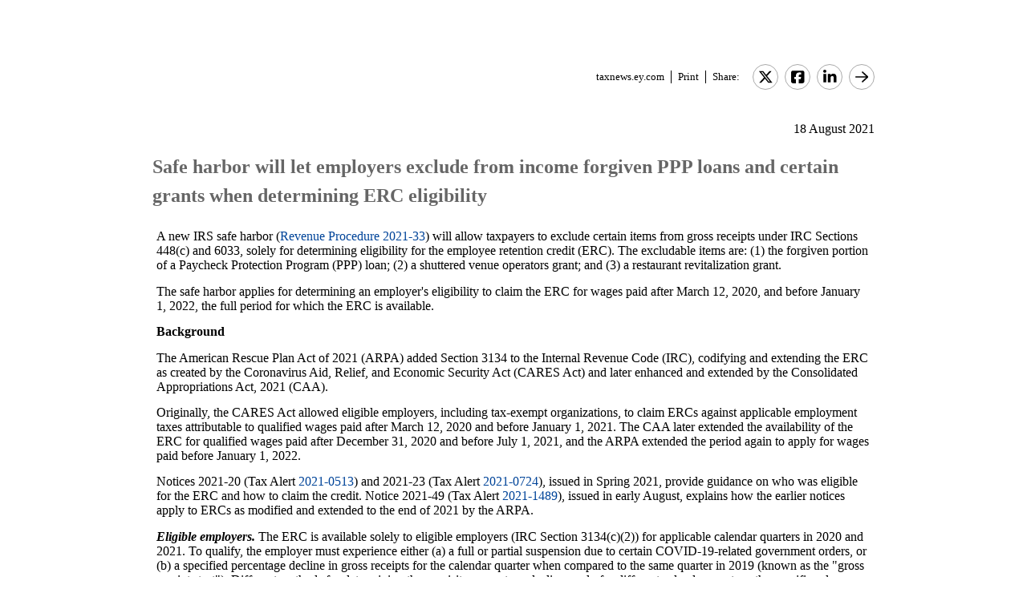

--- FILE ---
content_type: text/html; charset=Windows-1252
request_url: https://taxnews.ey.com/news/2021-1529-safe-harbor-will-let-employers-exclude-from-income-forgiven-ppp-loans-and-certain-grants-when-determining-erc-eligibility
body_size: 8719
content:

<!---[if !IE7&!IE6]>--->
<!DOCTYPE html PUBLIC "-//W3C//DTD XHTML 1.0 Transitional//EN"
   "http://www.w3.org/TR/xhtml1/DTD/xhtml1-transitional.dtd">
<!---<![endif]--->

<html>
<head>
<title>Safe harbor will let employers exclude from income forgiven PPP loans and certain grants when determining ERC eligibility</title>
<link rel="stylesheet" type="text/css" href="/_IncludeFiles/Styles/Main_EYFLAT.css" /> 
<link rel="stylesheet" type="text/css" href="/_IncludeFiles/Styles/Newsletters_GTNU.css" />
<link rel="stylesheet" type="text/css" href="/_IncludeFiles/Styles/jQuery/UI/jquery-ui.202601291426.css" />
<link rel="Stylesheet" href="/Login/_IncludeFiles/Styles/ViewEmailDocument.css" />

<!--LinkedIn share link metadata-->
<meta property="og:title" content="Safe harbor will let employers exclude from income forgiven PPP loans and certain grants when determining ERC eligibility" />
<meta property="og:description" content="" />
<meta property="og:image" content="https://taxnews.ey.com/Resources/Images/LinkedInSharePreview/GettyImages-1271694533.jpeg" />
<meta property="og:url" content="https://taxnews.ey.com" />

<script src="/_IncludeFiles/Bundle/jQueryEngineWithUI?v=C44LINcYDbINje3fS18GOyQmawhVd6B4E0DU3uGeVtk1"></script>

<script src="/_IncludeFiles/Bundle/jQueryPluginsForKnowledge?v=nH6mmrLwguKOdg9dE80yXrqejvRVkL02vbzWK_Csrxk1"></script>

<script src="/_IncludeFiles/Bundle/ViewEmailDocument_en?v=Riq_ttjUiZmLg9IlttpbXrjkOUW0e4nJ2aDY4d0o1Ts1"></script>

<script type="text/javascript" src="/_IncludeFiles/Scripts/date.format.js"></script>
<script type="text/javascript" src="/Login/_IncludeFiles/Scripts/ViewEmailDocument.js"></script>

<script language="javascript" type="text/javascript" nonce="/T1ajMZqpRxePj8YMhStkBPgRIk=">
    var glb_EnableKnotiaNext = 1;

    var iClickedDocumentId, iClickedBookId, iClickedProductId, iClickedParagraphId = 0;
    document.iCurrentProductId = 0;
    document.iCurrentBookId = 0;
    document.iCurrentDocumentId = 0;
    
	document.urlAlertID = 129257;
	var glb_StringCaseType = "";

    var glb_title = "Safe harbor will let employers exclude from income forgiven PPP loans and certain grants when determining ERC eligibility";

    //@ CHANGE FOR JQUERY 3.6
    //$(document).ready(function () {
    document.addEventListener('DOMContentLoaded', function (event) {
		document.k5 = new KnotiaKnowledge5.StateManagerOnlineViewerOnly(KnotiaKnowledge5.CollectionType.Collection, document.iCurrentProductId, "EYFLAT");
		document.k5.initializeStateManager("/Knowledge/Cache.aspx", false, "true");
        document.k5.initializeCollection();
        Globals.Utilities.generateInlineStylesFromDataStyles();

	});

</script>
</head>
<body>

<table width="900" cellpadding="0" cellspacing="0" border="0" align="center">    
<tr>
    <td align="left"><img class='tax-news email-banner' src='/Resources/Images/EmailBanners/USTaxNews/EYLogo-white.svg' border='0'  alt='Tax News Update: US Edition (external)'/></td>
</tr>
</table>

<div id="main">
	<table class="tax-news" width="900px" cellpadding=0 cellspacing=0 align="center"><tr><td><tr><td><p class='normalText noPadding link-container'><a class="home-link" href='/'>taxnews.ey.com</a><a class="js--view-email-document-print print-link" href ="#">Print</a><span class="share-text">Share:</span><a href="https://twitter.com/intent/tweet?url=https%3a%2f%2ftaxnews.ey.com%2fnews%2f2021-1529&source=webclient&text=Safe+harbor+will+let+employers+exclude+from+income+forgiven+PPP+loans+and+certain+grants+when+determining+ERC+eligibility" target="_blank" class="socialMediaLink" ><img src="/Resources/Images/SocialMediaButtons/Twitter.svg" border"0" /></a><a href="https://www.facebook.com/sharer.php?u=https%3a%2f%2ftaxnews.ey.com%2fnews%2f2021-1529" target="_blank" class="socialMediaLink" ><img src="/Resources/Images/SocialMediaButtons/Facebook.svg" border"0" /></a><a href="https://www.linkedin.com/cws/share?xd_origin_host=https%3a%2f%2ftaxnews.ey.com&original_referer=https%3a%2f%2ftaxnews.ey.com%2fnews%2f2021-1529&url=https%3a%2f%2ftaxnews.ey.com%2fnews%2f2021-1529&isFramed=false&token=&lang=en_US" target="_blank" class="socialMediaLink" ><img src="/Resources/Images/SocialMediaButtons/LinkedIn.svg" border"0" /></a><a class="js--view-email-document-open-email-client socialMediaLink" title="Forward" data-email-subject="[8/18/2021 12:43:56 PM] 2021-1529 – Safe harbor will let employers exclude from income forgiven PPP loans and certain grants when determining ERC eligibility" data-email-alert-url="/news/2021-1529-2021-1529%2520%25E2%2580%2593%2520Safe%2520harbor%2520will%2520let%2520employers%2520exclude%2520from%2520income%2520forgiven%2520PPP%2520loans%2520and%2520certain%2520grants%2520when%2520determining%2520ERC%2520eligibility" href="#"><img src="https://taxnews.ey.com/Resources/Plugins/FontAwesome/652/svgs/regular/arrow-right.svg" border"0"/></a></p></td></tr><tr><td ><p class='document-date'>18 August 2021</p><p class='Head1 document-title'>Safe harbor will let employers exclude from income forgiven PPP loans and certain grants when determining ERC eligibility</p><a name="para_2"></a><div id="el_P2" class="documentParagraph" ><a name="para_"2"></a><p class="Normal">A new IRS safe harbor (<a target="_blank" href="https://www.irs.gov/pub/irs-drop/rp-21-33.pdf">Revenue Procedure 2021-33</a>) will allow taxpayers to exclude certain items from gross receipts under IRC Sections 448(c) and 6033, solely for determining eligibility for the employee retention credit (ERC). The excludable items are: (1) the forgiven portion of a Paycheck Protection Program (PPP) loan; (2) a shuttered venue operators grant; and (3) a restaurant revitalization grant.</p></div><a name="para_3"></a><div id="el_P3" class="documentParagraph" ><a name="para_"3"></a><p class="Normal">The safe harbor applies for determining an employer's eligibility to claim the ERC for wages paid after March 12, 2020, and before January 1, 2022, the full period for which the ERC is available.</p></div><a name="para_4"></a><div id="el_P4" class="documentParagraph" ><a name="para_"4"></a><p class="Normal"><strong>Background</strong></p></div><a name="para_5"></a><div id="el_P5" class="documentParagraph" ><a name="para_"5"></a><p class="Normal">The American Rescue Plan Act of 2021 (ARPA) added Section 3134 to the Internal Revenue Code (IRC), codifying and extending the ERC as created by the Coronavirus Aid, Relief, and Economic Security Act (CARES Act) and later enhanced and extended by the Consolidated Appropriations Act, 2021 (CAA).</p></div><a name="para_6"></a><div id="el_P6" class="documentParagraph" ><a name="para_"6"></a><p class="Normal">Originally, the CARES Act allowed eligible employers, including tax-exempt organizations, to claim ERCs against applicable employment taxes attributable to qualified wages paid after March 12, 2020 and before January 1, 2021. The CAA later extended the availability of the ERC for qualified wages paid after December 31, 2020 and before July 1, 2021, and the ARPA extended the period again to apply for wages paid before January 1, 2022.</p></div><a name="para_7"></a><div id="el_P7" class="documentParagraph" ><a name="para_"7"></a><p class="Normal">Notices 2021-20 (Tax Alert <a href="/news/2021-0513">2021-0513</a>) and 2021-23 (Tax Alert <a href="/news/2021-0724">2021-0724</a>), issued in Spring 2021, provide guidance on who was eligible for the ERC and how to claim the credit. Notice 2021-49 (Tax Alert <a href="/news/2021-1489">2021-1489</a>), issued in early August, explains how the earlier notices apply to ERCs as modified and extended to the end of 2021 by the ARPA.</p></div><a name="para_8"></a><div id="el_P8" class="documentParagraph" ><a name="para_"8"></a><p class="Normal"><strong><em>Eligible employers.&nbsp;</em></strong>The ERC is available solely to eligible employers (IRC Section 3134(c)(2)) for applicable calendar quarters in 2020 and 2021. To qualify, the employer must experience either (a) a full or partial suspension due to certain COVID-19-related government orders, or (b) a specified percentage decline in gross receipts for the calendar quarter when compared to the same quarter in 2019 (known as the "gross receipts test"). Different methods for determining the requisite percentage decline apply for different calendar quarters; the specific rules are found in section III.E. of Notice 2021-20, section III.C. of Notice 2021-23 and section III.D of Notice 2021-49.</p></div><a name="para_9"></a><div id="el_P9" class="documentParagraph" ><a name="para_"9"></a><p class="Normal"><strong><em>PPP loans' interaction with the ERC.</em></strong> For purposes of Revenue Procedure 2021-33, PPP loans fall into three categories, which the guidance refers to collectively as "PPP Loans." (1) "PPP First Draw Loans" were established under the CARES Act and amended by the Paycheck Protection Program Flexibility Act of 2020 and the Economic Aid Act to allow Small Business Act loans to be made to eligible recipients. (2) "Section 1109 Loans" are loans that certain lenders could make because section 1109 of the CARES Act allowed them to do so. (3) "PPP Second Draw Loans" are additional loans authorized to be made to certain "eligible entities." Under the CARES Act, an eligible recipient of a PPP First Draw Loan or a Section 1109 Loan is eligible to have all or part of the loan's principal forgiven if certain conditions are met. The Economic Aid Act extended the same forgiveness eligibility for PPP Second Draw Loans.</p></div><a name="para_10"></a><div id="el_P10" class="documentParagraph" ><a name="para_"10"></a><p class="Normal">Although an employer that has received a PPP Loan may claim the ERC for the calendar quarter, the employer may not count qualified wages for both the ERC and as a payroll cost for the covered period.</p></div><a name="para_11"></a><div id="el_P11" class="documentParagraph" ><a name="para_"11"></a><p class="Normal"><strong><em>Certain grants'</em></strong> <strong><em>interaction with the ERC. </em></strong>The Economic Aid Act authorized the Small Business Administration to make "shuttered venue operator grants" to eligible venues that had been significantly affected by the COVID-19 pandemic, including performing arts and museum operators and promoters to cover payroll costs and other expenses. The ARPA provided similar "restaurant revitalization grants" to qualifying restaurants and food vendors. Revenue Procedure 2021-33 refers to these two grant categories collectively as "ERC-Coordinated Grants." Section 3134(h)(1)(B)(C) allows an employer that has received an ERC-Coordinated Grant to claim the ERC available to it for the calendar quarter as long as qualified wages are not counted for both the ERC and payroll costs in connection with the grant.</p></div><a name="para_12"></a><div id="el_P12" class="documentParagraph" ><a name="para_"12"></a><p class="Normal"><strong><em>Exclusion from gross income. </em></strong>The Taxpayer Certainty and Disaster Tax Relief Act of 2020, enacted as part of the CAA, provided that loan forgiveness related to PPP Loans is not included in the gross income of an eligible recipient or eligible entity. Similarly, no part of an ERC-Related Grant may be included in the gross income of an eligible recipient, and this exclusion from gross income may not result in the denial of a deduction, reduction of a tax attribute, or denial of a basis increase.</p></div><a name="para_13"></a><div id="el_P13" class="documentParagraph" ><a name="para_"13"></a><p class="Normal"><strong><em>Gross receipts.</em></strong> For purposes of determining whether an entity (except a tax-exempt entity) may claim the ERC, gross receipts are defined under IRC Section 448(c) and Treas. Reg. Section 1.448-1T(f)(2)(iv). Generally, gross receipts for purposes of IRC Section 448(c) include total sales, net of returns and allowances, and all amounts received for services. In addition, gross receipts include any income from investments, and from incidental or outside sources, regardless of whether that income is included in the taxpayer's gross income under IRC Section 61. For example, gross receipts include tax-exempt interest within the meaning of IRC Section 103 even though that interest is not included in the taxpayer's gross income under IRC Section 61. In addition, gross receipts are reduced by the taxpayer's adjusted basis in the property sold for sales of capital assets as defined in IRC Section 1221, or sales of property described in IRC Section 1221(2), relating to property used in a trade or business.</p></div><a name="para_14"></a><div id="el_P14" class="documentParagraph" ><a name="para_"14"></a><p class="Normal">For tax-exempt organizations, gross receipts for these purposes are defined under IRC Section 6033. Generally, these are the gross amounts the organization receives during its annual accounting period from all sources, without any reduction for costs or expenses. For an exempt organization, gross receipts include: (1) all contributions, gifts or grants, with no reduction for expenses; (2) all dues or assessments received, with no reduction for expenses; (3) gross sales or receipts from business activities, whether related or unrelated to the entity's exempt purpose; (4) gross amounts from the sale of assets, with no reduction for cost or other basis and expenses; and (5) gross amounts from investment income. To determine gross receipts, a tax-exempt entity should use the same accounting method it generally uses for its books and records.</p></div><a name="para_15"></a><div id="el_P15" class="documentParagraph" ><a name="para_"15"></a><p class="Normal"><strong>ERC gross receipts safe harbor</strong></p></div><a name="para_16"></a><div id="el_P16" class="documentParagraph" ><a name="para_"16"></a><p class="Normal">Although neither the PPP Loan forgiveness amount nor the grant amount is included in gross income, the revenue procedure points out, they would be included in gross receipts under IRC Section 448(c) and Treas. Reg. Section 1.448-1T(f)(2)(iv), or IRC Section 6033 and Treas. Reg. Section 1.6033-2(g)(4). Therefore, unless an employer takes advantage of the safe harbor, "the employer must include the amount of the forgiveness of a PPP Loan and the amount of any ERC-Coordinated Grants in gross receipts for determining eligibility" to claim the ERC for applicable calendar quarters in 2020 and 2021, the IRS states.</p></div><a name="para_17"></a><div id="el_P17" class="documentParagraph" ><a name="para_"17"></a><p class="Normal">Revenue Procedure 2021-33 explains the safe harbor as permitting an employer to exclude from gross receipts, solely for purposes of determining eligibility to claim the ERC: (1) the forgiven amount of PPP Loans and (2) ERC-Coordinated Grants.</p></div><a name="para_18"></a><div id="el_P18" class="documentParagraph" ><a name="para_"18"></a><p class="Normal"><strong><em>Applying the safe harbor.</em></strong> The guidance emphasizes that an employer choosing to utilize the safe harbor for a calendar quarter must consistently apply the safe harbor in determining eligibility to claim the ERC. To consistently apply the safe harbor, an employer must: (1) exclude the PPP Loan forgiveness amount or ERC-Coordinated Grant amount from gross receipts for each calendar quarter relevant for determining ERC eligibility, and (2) apply the safe harbor to all employers treated as a single employer under the ERC aggregation rules.</p></div><a name="para_19"></a><div id="el_P19" class="documentParagraph" ><a name="para_"19"></a><p class="Normal"><strong><em>Electing to use the safe harbor.</em></strong> An employer elects to use the safe harbor simply by excluding the forgiven PPP Loan amount or ERC-Coordinated Grant amount from gross receipts when determining eligibility to claim the ERC on its employment tax return applicable to the calendar quarter at issue.</p></div><a name="para_20"></a><div id="el_P20" class="documentParagraph" ><a name="para_"20"></a><p class="Normal"><strong><em>Revoking the safe harbor election</em></strong><strong>. </strong>To revoke use of the safe harbor, an employer must include the amount of PPP Loan forgiveness or ERC-Coordinated Grant in gross receipts when determining eligibility to claim the ERC for a calendar quarter on its adjusted employment tax return for that calendar quarter or on its annual return that includes the calendar quarter. The employer must also adjust all employment tax returns that are affected by its revoking the safe harbor election.</p></div><a name="para_21"></a><div id="el_P21" class="documentParagraph" ><a name="para_"21"></a><p class="Normal"><strong>Implications</strong></p></div><a name="para_22"></a><div id="el_P22" class="documentParagraph" ><a name="para_"22"></a><p class="Normal">Generally, taxpayers may be eligible to claim the ERC if there is a specified percentage decline in gross receipts for the calendar quarter when compared to the same quarter in 2019. Absent a safe harbor, taxpayers' gross receipts would include a forgiven PPP Loan or an ERC-Coordinated Grant, even though the amount is not included in gross income. Such an inclusion in gross receipts may affect taxpayers' ability to demonstrate a decline in gross receipts to qualify for the ERC. Under the safe harbor in Revenue Procedure 2021-33, however, taxpayers may exclude such amounts from gross receipts.</p></div><a name="para_23"></a><div id="el_P23" class="documentParagraph" ><a name="para_"23"></a><p class="Normal">Accordingly, taxpayers should analyze whether excluding a forgiven PPP Loan or ERC-Coordinated Grants from gross receipts would help them satisfy the specified percentage decline in gross receipts for the calendar quarter and qualify for the ERC. For taxpayers that opt to utilize the safe harbor to qualify for the ERC under the gross receipts test, processes should be established to prevent the inadvertent inclusion of those amounts in future calculations so that the election is not revoked. Finally, taxpayers that have not satisfied the gross receipts test in prior quarters as a result of including those amounts in gross receipts may want to reevaluate whether excluding those amounts may help them qualify for the ERC under the gross receipts test.</p></div><a name="para_24"></a><div id="el_P24" class="documentParagraph" ><a name="para_"24"></a><p class="Normal">&mdash;&mdash;&mdash;&mdash;&mdash;&mdash;&mdash;&mdash;&mdash;&mdash;&mdash;&mdash;&mdash;&mdash;&mdash;</p></div><a name="para_25"></a><div id="el_P25" class="documentParagraph" ><a name="para_"25"></a><table border="0" width="100%" cellspacing="0" cellpadding="10"><tbody><tr valign="top"><td class="Normal" valign="middle" bgcolor="#CCCCCC" width="100%"><strong>Contact Information</strong><br>For additional information concerning this Alert, please contact:<br>&nbsp;<table border="0" width="100%" cellspacing="0" cellpadding="1" bgcolor="CCCCCC"><tbody><tr valign="top"><td class="Normal" colspan="2" valign="middle" bgcolor="#CCCCCC" width="100%"><strong>Compensation and Benefits Group</strong></td></tr><tr valign="top"><td class="Normal" colspan="2" valign="middle" bgcolor="#CCCCCC" width="100%"><strong>&nbsp;&nbsp;&nbsp;&bull;</strong> <strong>Christa Bierma</strong> (<a href="mailto:christa.bierma@ey.com">christa.bierma@ey.com</a>)</td></tr><tr valign="top"><td class="Normal" colspan="2" valign="middle" bgcolor="#CCCCCC" width="100%"><strong>&nbsp;&nbsp;&nbsp;&bull;</strong> <strong>Stephen Lagarde</strong> (<a href="mailto:stephen.lagarde@ey.com">stephen.lagarde@ey.com</a>)</td></tr><tr valign="top"><td class="Normal" colspan="2" valign="middle" bgcolor="#CCCCCC" width="100%"><strong>National Tax &ndash; Accounting Periods, Methods, and Credits</strong></td></tr><tr valign="top"><td class="Normal" colspan="2" valign="middle" bgcolor="#CCCCCC" width="100%"><strong>&nbsp;&nbsp;&nbsp;&bull;</strong> <strong>Susan Grais</strong> (<a href="mailto:susan.grais@ey.com">susan.grais@ey.com</a>)</td></tr><tr valign="top"><td class="Normal" colspan="2" valign="middle" bgcolor="#CCCCCC" width="100%"><strong>&nbsp;&nbsp;&nbsp;&bull;</strong> <strong>Rayth Myers</strong> (<a href="mailto:rayth.myers@ey.com">rayth.myers@ey.com</a>)</td></tr><tr valign="top"><td class="Normal" colspan="2" valign="middle" bgcolor="#CCCCCC" width="100%"><strong>Exempt Organization Tax Services</strong></td></tr><tr valign="top"><td class="Normal" colspan="2" valign="middle" bgcolor="#CCCCCC" width="100%"><strong>&nbsp;&nbsp;&nbsp;&bull;</strong> <strong>Terence Kennedy</strong> (<a href="mailto:tery.kennedy@ey.com">tery.kennedy@ey.com</a>)</td></tr><tr valign="top"><td class="Normal" colspan="2" valign="middle" bgcolor="#CCCCCC" width="100%"><strong>&nbsp;&nbsp;&nbsp;&bull;</strong> <strong>Melanie McPeak</strong> (<a href="mailto:Melanie.McPeak@ey.com">Melanie.McPeak@ey.com</a>)</td></tr></tbody></table></td></tr></tbody></table></div><p class='document-id'>Document ID: <a href='/Knowledge/FederatedSearch.aspx?FetchID=2021-1529'>2021-1529</a></p></td></tr><tr><td>&nbsp;</td></tr></table>
</div>

<table class="tax-news footer" width="100%" cellpadding="0" cellspacing="0" border="0" align="center"><tr><td><img class='footer-logo' src='/Resources/Images/EmailBanners/USTaxNews/EYLogo-black.svg' border='0' /></td><td><div id="divCopyright" >
	<table aria-hidden="true" width="100%"><tbody><tr><td>&nbsp;</td></tr></tbody></table>
	<br>
	<div class="footer-container">
		<p class="footerText" >The information contained herein is general in nature and is not intended, and should not be construed, as legal, accounting or tax advice or opinion provided by Ernst &amp; Young LLP to the reader. The reader also is cautioned that this material may not be applicable to, or suitable for, the reader's specific circumstances or needs, and may require consideration of non-tax and other tax factors if any action is to be contemplated. The reader should contact his or her Ernst &amp; Young LLP or other tax professional prior to taking any action based upon this information. Ernst &amp; Young LLP assumes no obligation to inform the reader of any changes in tax laws or other factors that could affect the information contained herein.</p>
		<p class="nopadding">&nbsp;</p>
		<p class="footerText"><b>Copyright &copy; 1996 &ndash; 2026, Ernst &amp; Young LLP</b></p>
		<p class="nopadding">&nbsp;</p>
		<p class="footerText" >All rights reserved. No part of this document may be reproduced, retransmitted or otherwise redistributed in any form or by any means, electronic or mechanical, including by photocopying, facsimile transmission, recording, rekeying, or using any information storage and retrieval system, without written permission from Ernst &amp; Young LLP.</p>
		<p class="nopadding">&nbsp;</p>
		<p class="footerText" ><a href="/Information/Terms.aspx">EY US Tax News Update Master Agreement</a> | <a href="https://www.ey.com/en_us/privacy-statement" target="_blank">EY Privacy Statement</a></p>
		<p class="nopadding">&nbsp;</p>
	</div>
</div>
</td></tr><tr><td>&nbsp;</td></tr></table>

</body>
</html>

<script language="javascript" type="text/javascript" nonce="/T1ajMZqpRxePj8YMhStkBPgRIk=">
    Globals.Utilities.generateInlineStylesFromDataStyles();
</script>